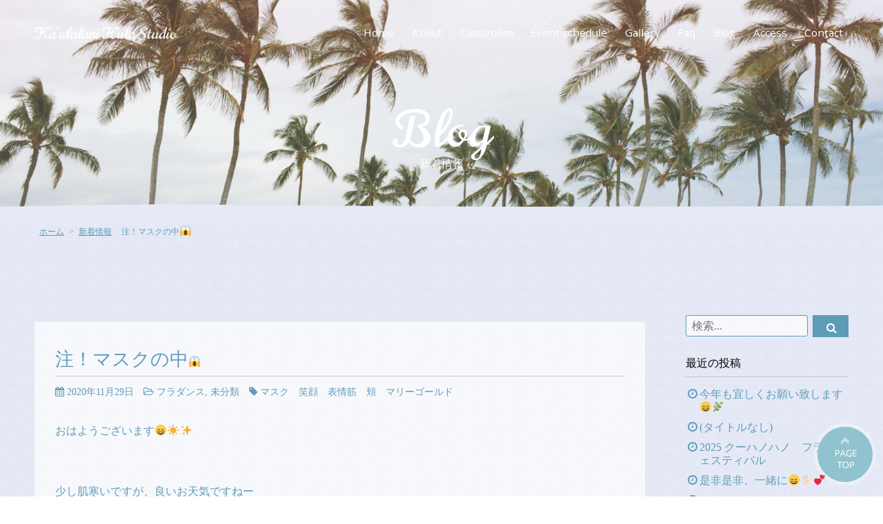

--- FILE ---
content_type: text/html; charset=UTF-8
request_url: https://kaolulani.com/blog/%E6%9C%AA%E5%88%86%E9%A1%9E/2024/
body_size: 7037
content:
<!DOCTYPE html>
<html lang="ja" prefix="og: http://ogp.me/ns#">
<head>
<meta charset="UTF-8">
<meta http-equiv="x-ua-compatible" content="ie=edge">
<title>  注！マスクの中😱 | 京都フラダンススタジオ［カオルラニフラスタジオ］公式サイト</title>
<meta name="viewport" content="width=device-width,initial-scale=1,shrink-to-fit=no">
<meta name="author" content="カオルラニフラスタジオ">
<meta name="description" content="おはようございます😄☀️✨&nbsp;少し肌寒いですが、良いお天気ですねー紅葉もそろそろ見頃を終えて、道端が色づきいよいよ秋が終わります😌🍂🍁&nbsp;最近分かった事の一つとして、マスクの中の表情😊...">
<!-- OGP -->
<meta property="fb:app_id" content="287347798449104">
<meta property="og:title" content="新着情報｜京都フラダンススタジオ［カオルラニフラスタジオ］公式サイト">
<meta property="og:type" content="article">
<meta property="og:url" content="https://kaolulani.com/blog/%E6%9C%AA%E5%88%86%E9%A1%9E/2024/">
<meta property="og:image" content="https://kaolulani.com/img/og_img.jpg">
<meta property="og:site_name" content="京都フラダンススタジオ［カオルラニフラスタジオ］公式サイト">
<meta property="og:description" content="おはようございます😄☀️✨&nbsp;少し肌寒いですが、良いお天気ですねー紅葉もそろそろ見頃を終えて、道端が色づきいよいよ秋が終わります😌🍂🍁&nbsp;最近分かった事の一つとして、マスクの中の表情😊...">
<meta property="og:locale" content="ja_JP">
<meta name="twitter:card" content="summary_large_image">
<!-- / OGP -->
<link rel="apple-touch-icon" href="/webclip.png">
<link rel="alternate" type="application/rss+xml" title="RSSフィード" href="https://kaolulani.com/blog/feed/" />
<!-- Google tag (gtag.js) -->
<script async src="https://www.googletagmanager.com/gtag/js?id=G-L08XXDKLDQ"></script>
<script>
  window.dataLayer = window.dataLayer || [];
  function gtag(){dataLayer.push(arguments);}
  gtag('js', new Date());

  gtag('config', 'G-L08XXDKLDQ');
</script>

<link rel="stylesheet" href="https://maxcdn.bootstrapcdn.com/font-awesome/4.3.0/css/font-awesome.min.css">
<link href="/css/common.css?1676522580" rel="stylesheet">
<link href="/css/base.css?1564730425" rel="stylesheet">
<link href="https://fonts.googleapis.com/css?family=Norican|Open+Sans&display=swap?" rel="stylesheet">
<link href="/css/contents.css?1676522887" rel="stylesheet">
<link href="https://kaolulani.com/blog/wp-content/themes/kaolulani/style.css" rel="stylesheet" type="text/css" media="all" />
<link rel='dns-prefetch' href='//s.w.org' />
<link rel="alternate" type="application/rss+xml" title="カオルラニフラスタジオブログ &raquo; 注！マスクの中😱 のコメントのフィード" href="https://kaolulani.com/blog/%e6%9c%aa%e5%88%86%e9%a1%9e/2024/feed/" />
		<script type="text/javascript">
			window._wpemojiSettings = {"baseUrl":"https:\/\/s.w.org\/images\/core\/emoji\/12.0.0-1\/72x72\/","ext":".png","svgUrl":"https:\/\/s.w.org\/images\/core\/emoji\/12.0.0-1\/svg\/","svgExt":".svg","source":{"concatemoji":"https:\/\/kaolulani.com\/blog\/wp-includes\/js\/wp-emoji-release.min.js?ver=5.2.21"}};
			!function(e,a,t){var n,r,o,i=a.createElement("canvas"),p=i.getContext&&i.getContext("2d");function s(e,t){var a=String.fromCharCode;p.clearRect(0,0,i.width,i.height),p.fillText(a.apply(this,e),0,0);e=i.toDataURL();return p.clearRect(0,0,i.width,i.height),p.fillText(a.apply(this,t),0,0),e===i.toDataURL()}function c(e){var t=a.createElement("script");t.src=e,t.defer=t.type="text/javascript",a.getElementsByTagName("head")[0].appendChild(t)}for(o=Array("flag","emoji"),t.supports={everything:!0,everythingExceptFlag:!0},r=0;r<o.length;r++)t.supports[o[r]]=function(e){if(!p||!p.fillText)return!1;switch(p.textBaseline="top",p.font="600 32px Arial",e){case"flag":return s([55356,56826,55356,56819],[55356,56826,8203,55356,56819])?!1:!s([55356,57332,56128,56423,56128,56418,56128,56421,56128,56430,56128,56423,56128,56447],[55356,57332,8203,56128,56423,8203,56128,56418,8203,56128,56421,8203,56128,56430,8203,56128,56423,8203,56128,56447]);case"emoji":return!s([55357,56424,55356,57342,8205,55358,56605,8205,55357,56424,55356,57340],[55357,56424,55356,57342,8203,55358,56605,8203,55357,56424,55356,57340])}return!1}(o[r]),t.supports.everything=t.supports.everything&&t.supports[o[r]],"flag"!==o[r]&&(t.supports.everythingExceptFlag=t.supports.everythingExceptFlag&&t.supports[o[r]]);t.supports.everythingExceptFlag=t.supports.everythingExceptFlag&&!t.supports.flag,t.DOMReady=!1,t.readyCallback=function(){t.DOMReady=!0},t.supports.everything||(n=function(){t.readyCallback()},a.addEventListener?(a.addEventListener("DOMContentLoaded",n,!1),e.addEventListener("load",n,!1)):(e.attachEvent("onload",n),a.attachEvent("onreadystatechange",function(){"complete"===a.readyState&&t.readyCallback()})),(n=t.source||{}).concatemoji?c(n.concatemoji):n.wpemoji&&n.twemoji&&(c(n.twemoji),c(n.wpemoji)))}(window,document,window._wpemojiSettings);
		</script>
		<style type="text/css">
img.wp-smiley,
img.emoji {
	display: inline !important;
	border: none !important;
	box-shadow: none !important;
	height: 1em !important;
	width: 1em !important;
	margin: 0 .07em !important;
	vertical-align: -0.1em !important;
	background: none !important;
	padding: 0 !important;
}
</style>
	<link rel='stylesheet' id='wp-block-library-css'  href='https://kaolulani.com/blog/wp-includes/css/dist/block-library/style.min.css?ver=5.2.21' type='text/css' media='all' />
<link rel='stylesheet' id='fancybox-css'  href='https://kaolulani.com/blog/wp-content/plugins/fancybox-for-wordpress/assets/css/fancybox.css?ver=1.3.4' type='text/css' media='all' />
<link rel='stylesheet' id='swpm.common-css'  href='https://kaolulani.com/blog/wp-content/plugins/simple-membership/css/swpm.common.css?ver=5.2.21' type='text/css' media='all' />
<link rel='stylesheet' id='wordpress-popular-posts-css-css'  href='https://kaolulani.com/blog/wp-content/plugins/wordpress-popular-posts/public/css/wpp.css?ver=4.2.2' type='text/css' media='all' />
<link rel='stylesheet' id='wp-pagenavi-css'  href='https://kaolulani.com/blog/wp-content/plugins/wp-pagenavi/pagenavi-css.css?ver=2.70' type='text/css' media='all' />
<script type='text/javascript' src='https://kaolulani.com/blog/wp-includes/js/jquery/jquery.js?ver=1.12.4-wp'></script>
<script type='text/javascript' src='https://kaolulani.com/blog/wp-includes/js/jquery/jquery-migrate.min.js?ver=1.4.1'></script>
<script type='text/javascript' src='https://kaolulani.com/blog/wp-content/plugins/fancybox-for-wordpress/assets/js/jquery.fancybox.js?ver=1.3.4'></script>
<script type='text/javascript'>
/* <![CDATA[ */
var wpp_params = {"sampling_active":"0","sampling_rate":"100","ajax_url":"https:\/\/kaolulani.com\/blog\/wp-json\/wordpress-popular-posts\/v1\/popular-posts\/","ID":"2024","token":"e11a2e40db","debug":""};
/* ]]> */
</script>
<script type='text/javascript' src='https://kaolulani.com/blog/wp-content/plugins/wordpress-popular-posts/public/js/wpp-4.2.0.min.js?ver=4.2.2'></script>
<link rel='https://api.w.org/' href='https://kaolulani.com/blog/wp-json/' />
<link rel="EditURI" type="application/rsd+xml" title="RSD" href="https://kaolulani.com/blog/xmlrpc.php?rsd" />
<link rel="wlwmanifest" type="application/wlwmanifest+xml" href="https://kaolulani.com/blog/wp-includes/wlwmanifest.xml" /> 
<link rel='prev' title='今日のレッスン😄✊🏻✨' href='https://kaolulani.com/blog/hula/2018/' />
<link rel='next' title='大輪一花🌺✨' href='https://kaolulani.com/blog/hula/2030/' />
<link rel="canonical" href="https://kaolulani.com/blog/%e6%9c%aa%e5%88%86%e9%a1%9e/2024/" />
<link rel='shortlink' href='https://kaolulani.com/blog/?p=2024' />
<link rel="alternate" type="application/json+oembed" href="https://kaolulani.com/blog/wp-json/oembed/1.0/embed?url=https%3A%2F%2Fkaolulani.com%2Fblog%2F%25e6%259c%25aa%25e5%2588%2586%25e9%25a1%259e%2F2024%2F" />
<link rel="alternate" type="text/xml+oembed" href="https://kaolulani.com/blog/wp-json/oembed/1.0/embed?url=https%3A%2F%2Fkaolulani.com%2Fblog%2F%25e6%259c%25aa%25e5%2588%2586%25e9%25a1%259e%2F2024%2F&#038;format=xml" />

<!-- Fancybox for WordPress v3.2.2 -->
<style type="text/css">
	.fancybox-slide--image .fancybox-content{background-color: #FFFFFF}div.fancybox-caption{display:none !important;}
	
	img.fancybox-image{border-width:10px;border-color:#FFFFFF;border-style:solid;height:auto;}
	div.fancybox-bg{background-color:rgba(102,102,102,0.3);opacity:1 !important;}div.fancybox-content{border-color:#FFFFFF}
	div#fancybox-title{background-color:#FFFFFF}
	div.fancybox-content{background-color:#FFFFFF}
	div#fancybox-title-inside{color:#333333}
	
	
	
	div.fancybox-caption p.caption-title{display:inline-block}
	div.fancybox-caption p.caption-title{font-size:14px}
	div.fancybox-caption p.caption-title{color:#333333}
	div.fancybox-caption {color:#333333}div.fancybox-caption p.caption-title {background:#fff; width:auto;padding:10px 30px;}div.fancybox-content p.caption-title{color:#333333;margin: 0;padding: 5px 0;}
</style><script type="text/javascript">
	jQuery(function(){

		jQuery.fn.getTitle = function() { // Copy the title of every IMG tag and add it to its parent A so that fancybox can show titles
			var arr = jQuery("a[data-fancybox]");
									jQuery.each(arr, function() {
										var title = jQuery(this).children("img").attr("title");
										 var caption = jQuery(this).next("figcaption").html();
                                        if(caption && title){jQuery(this).attr("title",title+" " + caption)}else if(title){ jQuery(this).attr("title",title);}else if(caption){jQuery(this).attr("title",caption);}
									});			}

		// Supported file extensions

                var thumbnails = jQuery("a:has(img)").not(".nolightbox").not('.envira-gallery-link').not('.ngg-simplelightbox').filter(function () {
            return /\.(jpe?g|png|gif|mp4|webp|bmp|pdf)(\?[^/]*)*$/i.test(jQuery(this).attr('href'))
        });
        

		// Add data-type iframe for links that are not images or videos.
        var iframeLinks = jQuery('.fancyboxforwp').filter( function() { return ! /\.(jpe?g|png|gif|mp4|webp|bmp|pdf)(\?[^/]*)*$/i.test(jQuery(this).attr('href')) }).filter( function() { return ! /vimeo|youtube/i.test(jQuery(this).attr('href')) });
        iframeLinks.attr({ "data-type" : "iframe" }).getTitle();

				// Gallery All
		thumbnails.addClass("fancyboxforwp").attr("data-fancybox","gallery").getTitle();
        iframeLinks.attr({ "data-fancybox":"gallery" }).getTitle();

		// Gallery type NONE
		


		// Call fancybox and apply it on any link with a rel atribute that starts with "fancybox", with the options set on the admin panel
		jQuery("a.fancyboxforwp").fancyboxforwp({
			loop: false,
			smallBtn: false,
			zoomOpacity: "auto",
			animationEffect: "fade",
			animationDuration: 500,
			transitionEffect: "fade",
			transitionDuration : "300",
			overlayShow: true,
			overlayOpacity: "0.3",
			titleShow: true,
			titlePosition: "inside",
			keyboard: true,
			showCloseButton: false,
			arrows: true,
			clickContent: false,
            clickSlide: "close",
			wheel: false,
			toolbar: true,
			preventCaptionOverlap: true,
			onInit: function() { },			onDeactivate: function() { },			beforeClose: function() { },			afterShow: function() { },			afterClose: function() { },			caption : function( instance, item ) {var testing = jQuery(this).context.title;var caption = jQuery(this).data('caption') || '';if ( item.type === 'image' && testing.length ) {caption = (caption.length ? caption + '<br />' : '') + '<p class="caption-title">'+testing+'</p>' ;}return caption;},
			afterLoad : function( instance, current ) {current.$content.append('<div class=\"fancybox-custom-caption inside-caption\" style=\" position: absolute;left:0;right:0;color:#000;margin:0 auto;bottom:0;text-align:center;background-color:#FFFFFF \">' + current.opts.caption + '</div>');},
					});
		
	})
</script>
<!-- END Fancybox for WordPress -->
</head>

<body id="blog">
<div id="wrapper">

<header id="header"><div class="inner flex flex-between">
<div class="sitename"><a href="/"><img src="/img/logo.svg" alt="カオルラニフラスタジオ" class="pc" data-res-src="/img/logo2.svg" data-res-breakpoint="768">
<img src="/img/logo2.svg" alt="カオルラニフラスタジオ" class="sp"></a></div>
  <div class="navToggle">
    <span></span>
    <span></span>
    <span>menu</span>
    <span>close</span>
  </div>
  <nav id="gnav" class="en_o">
    <ul>
      <li><a href="/">Home</a></li>
      <li><a href="/about/">About</a></li>
      <li><a href="/classroom/">Classroom</a></li>
      <li class="pc_none"><a href="/classroom/#schedule">Schedule</a></li>
      <li><a href="/event/">Event schedule</a></li>
      <li><a href="/gallery/">Gallery</a></li>
      <li><a href="/faq/">Faq</a></li>
      <li><a href="/blog/">Blog</a></li>
      <li><a href="/#access">Access</a></li>
      <li><a href="/contact/">Contact</a></li>
    </ul>
   </nav>
   <!--<div class="overlay"></div>-->
</div></header>

<h1 class="pageTitle"><span class="en_n">Blog</span>新着情報</h1>

<div id="contents" class="wave_area font_blue">
<svg version="1.1" xmlns="http://www.w3.org/2000/svg" class="wave_svg"><path class="wave_blue" d=""/></svg>
<ul id="pan" class="inner clearfix">
  <li><a href="/">ホーム</a></li>
  <li><a href="/blog/">新着情報</a></li>    <li>  注！マスクの中😱</li>
  </ul>
    
<div class="inner con clearfix">

<div id="main" class="single">
<article id="post-2024" class="clearfix post-2024 post type-post status-publish format-standard has-post-thumbnail hentry category-hula category-1 tag-95">
	<div class="entry-header">
			<h1 class="subTitle">注！マスクの中😱</h1>
				<p><i class="fa fa-calendar"></i> 2020年11月29日　<i class="fa fa-folder-open-o"></i> <a href="https://kaolulani.com/blog/category/hula/" rel="category tag">フラダンス</a>, <a href="https://kaolulani.com/blog/category/%e6%9c%aa%e5%88%86%e9%a1%9e/" rel="category tag">未分類</a>　<i class="fa fa-tag"></i> <a href="https://kaolulani.com/blog/tag/%e3%83%9e%e3%82%b9%e3%82%af%e3%80%80%e7%ac%91%e9%a1%94%e3%80%80%e8%a1%a8%e6%83%85%e7%ad%8b%e3%80%80%e9%a0%ac%e3%80%80%e3%83%9e%e3%83%aa%e3%83%bc%e3%82%b4%e3%83%bc%e3%83%ab%e3%83%89/" rel="tag">マスク　笑顔　表情筋　頬　マリーゴールド</a></p>
			</div>
		<div class="entry-content">
		<p>おはようございます😄☀️✨</p><p>&nbsp;</p><p>少し肌寒いですが、良いお天気ですねー</p><p>紅葉もそろそろ見頃を終えて、道端が色づきいよいよ秋が終わります😌🍂🍁</p><p>&nbsp;</p><p>最近分かった事の一つとして、マスクの中の表情😊☝🏻</p><p>コロナでマスクを付ける時間が長くなった為に肌が荒れたり、耳が痛くなったり...</p><p>色々大変ない事も出て来ていますが、私は何より表情筋が心配です！</p><p>笑顔に大切な口元が隠れている為、人の目を意識しなくなって、口角を引き上げる頬の筋肉を使わなくなる💦</p><p>これが毎日続くと、頬の筋肉は下に落ちてきます😱💦</p><p>レッスンをしていても、マスクをしているから、笑わない生徒さんも多くて無表情で踊っていたりします。</p><p>マスクの中が見えなくても、目を見れば笑っているかどうかは分かります😃</p><p>目が笑ってない！と、良く耳にしますが本当にその通りで、本当の笑顔と作った笑顔は目を見れば歴然とした違いがあります👀</p><p>案外、マスクで隠れてる方が人の気持ちを掴みやすいのかも知れませんねー😅</p><p>その能力が磨かれそう😄☝🏻</p><p>&nbsp;</p><p>マスクしていても、マスクで隠れていても、</p><p>口角を上げ、頬を引き上げ、いっぱい、いっぱい！</p><p>笑いたいと思いますー😆😆😆💕</p><p>&nbsp;</p><p>&nbsp;</p><p>マリーゴールド😊</p><p>満開です❣️</p><p><img src="https://kaolulani.com/blog/wp-content/uploads/2020/11/A473D5F8-048F-4169-815E-86AFB9BC234E-300x225.jpeg" alt="" /></p><p>&nbsp;</p><p>&nbsp;</p><p>&nbsp;</p><p>&nbsp;</p><p>&nbsp;</p><p>&nbsp;</p><p>&nbsp;</p><p>&nbsp;</p><p>&nbsp;</p><p>&nbsp;</p><p>&nbsp;</p><p>&nbsp;</p><p>&nbsp;</p>			</div><!-- /.entry-content -->
	
	
</article>


<div class="navigation">
<span class="prev"><a href="https://kaolulani.com/blog/hula/2018/" rel="prev">今日のレッスン😄✊🏻✨</a></span>
<span class="next"><a href="https://kaolulani.com/blog/hula/2030/" rel="next">大輪一花🌺✨</a></span>
</div>

</div><!--main-->

<div id="side">
<div id="search">
<form method="get" id="searchform" action="https://kaolulani.com/blog/">
    <label for="s"></label>
    <input type="text" value="" name="s" id="s" placeholder="検索..." /><input type="submit" value="&#xf002;" id="searchsubmit" />
    </form>
</div>

		<div id="recent-posts-2" class="widget widget_recent_entries">		<h3 class="widget-title"><span>最近の投稿</span></h3>		<ul>
											<li>
					<a href="https://kaolulani.com/blog/%e6%9c%aa%e5%88%86%e9%a1%9e/2715/">今年も宜しくお願い致します😄🌿</a>
									</li>
											<li>
					<a href="https://kaolulani.com/blog/%e6%9c%aa%e5%88%86%e9%a1%9e/2710/">(タイトルなし)</a>
									</li>
											<li>
					<a href="https://kaolulani.com/blog/hula/2699/">2025   クーハノハノ　フラ　フェスティバル</a>
									</li>
											<li>
					<a href="https://kaolulani.com/blog/hula/2690/">是非是非、一緒に😄✋🏻💕</a>
									</li>
											<li>
					<a href="https://kaolulani.com/blog/hula/2679/">エディオン　イベント2025</a>
									</li>
					</ul>
		</div><div id="categories-2" class="widget widget_categories"><h3 class="widget-title"><span>カテゴリー</span></h3>		<ul>
				<li class="cat-item cat-item-8"><a href="https://kaolulani.com/blog/category/%e3%82%ac%e3%83%bc%e3%83%87%e3%83%8b%e3%83%b3%e3%82%b0/">ガーデニング</a>
</li>
	<li class="cat-item cat-item-3"><a href="https://kaolulani.com/blog/category/hula/">フラダンス</a>
</li>
	<li class="cat-item cat-item-7"><a href="https://kaolulani.com/blog/category/pet/">ペット</a>
</li>
	<li class="cat-item cat-item-6"><a href="https://kaolulani.com/blog/category/family/">家族</a>
</li>
	<li class="cat-item cat-item-2"><a href="https://kaolulani.com/blog/category/news/">新着情報</a>
</li>
	<li class="cat-item cat-item-1"><a href="https://kaolulani.com/blog/category/%e6%9c%aa%e5%88%86%e9%a1%9e/">未分類</a>
</li>
	<li class="cat-item cat-item-5"><a href="https://kaolulani.com/blog/category/training/">育成学級</a>
</li>
		</ul>
			</div><div id="archives-2" class="widget widget_archive"><h3 class="widget-title"><span>アーカイブ</span></h3>		<ul>
				<li><a href='https://kaolulani.com/blog/date/2026/01/'>2026年1月</a></li>
	<li><a href='https://kaolulani.com/blog/date/2025/10/'>2025年10月</a></li>
	<li><a href='https://kaolulani.com/blog/date/2025/06/'>2025年6月</a></li>
	<li><a href='https://kaolulani.com/blog/date/2025/05/'>2025年5月</a></li>
	<li><a href='https://kaolulani.com/blog/date/2025/04/'>2025年4月</a></li>
	<li><a href='https://kaolulani.com/blog/date/2025/03/'>2025年3月</a></li>
	<li><a href='https://kaolulani.com/blog/date/2025/02/'>2025年2月</a></li>
	<li><a href='https://kaolulani.com/blog/date/2024/07/'>2024年7月</a></li>
	<li><a href='https://kaolulani.com/blog/date/2024/06/'>2024年6月</a></li>
	<li><a href='https://kaolulani.com/blog/date/2024/05/'>2024年5月</a></li>
	<li><a href='https://kaolulani.com/blog/date/2024/04/'>2024年4月</a></li>
	<li><a href='https://kaolulani.com/blog/date/2024/03/'>2024年3月</a></li>
	<li><a href='https://kaolulani.com/blog/date/2024/02/'>2024年2月</a></li>
	<li><a href='https://kaolulani.com/blog/date/2024/01/'>2024年1月</a></li>
	<li><a href='https://kaolulani.com/blog/date/2023/07/'>2023年7月</a></li>
	<li><a href='https://kaolulani.com/blog/date/2023/02/'>2023年2月</a></li>
	<li><a href='https://kaolulani.com/blog/date/2023/01/'>2023年1月</a></li>
	<li><a href='https://kaolulani.com/blog/date/2022/08/'>2022年8月</a></li>
	<li><a href='https://kaolulani.com/blog/date/2022/07/'>2022年7月</a></li>
	<li><a href='https://kaolulani.com/blog/date/2022/06/'>2022年6月</a></li>
	<li><a href='https://kaolulani.com/blog/date/2022/03/'>2022年3月</a></li>
	<li><a href='https://kaolulani.com/blog/date/2022/01/'>2022年1月</a></li>
	<li><a href='https://kaolulani.com/blog/date/2021/12/'>2021年12月</a></li>
	<li><a href='https://kaolulani.com/blog/date/2021/11/'>2021年11月</a></li>
	<li><a href='https://kaolulani.com/blog/date/2021/10/'>2021年10月</a></li>
	<li><a href='https://kaolulani.com/blog/date/2021/01/'>2021年1月</a></li>
	<li><a href='https://kaolulani.com/blog/date/2020/12/'>2020年12月</a></li>
	<li><a href='https://kaolulani.com/blog/date/2020/11/'>2020年11月</a></li>
	<li><a href='https://kaolulani.com/blog/date/2020/10/'>2020年10月</a></li>
	<li><a href='https://kaolulani.com/blog/date/2020/09/'>2020年9月</a></li>
	<li><a href='https://kaolulani.com/blog/date/2020/08/'>2020年8月</a></li>
	<li><a href='https://kaolulani.com/blog/date/2020/07/'>2020年7月</a></li>
	<li><a href='https://kaolulani.com/blog/date/2020/06/'>2020年6月</a></li>
	<li><a href='https://kaolulani.com/blog/date/2020/05/'>2020年5月</a></li>
	<li><a href='https://kaolulani.com/blog/date/2020/04/'>2020年4月</a></li>
	<li><a href='https://kaolulani.com/blog/date/2020/03/'>2020年3月</a></li>
	<li><a href='https://kaolulani.com/blog/date/2020/02/'>2020年2月</a></li>
	<li><a href='https://kaolulani.com/blog/date/2020/01/'>2020年1月</a></li>
	<li><a href='https://kaolulani.com/blog/date/2019/12/'>2019年12月</a></li>
	<li><a href='https://kaolulani.com/blog/date/2019/11/'>2019年11月</a></li>
	<li><a href='https://kaolulani.com/blog/date/2019/10/'>2019年10月</a></li>
	<li><a href='https://kaolulani.com/blog/date/2019/09/'>2019年9月</a></li>
	<li><a href='https://kaolulani.com/blog/date/2018/06/'>2018年6月</a></li>
	<li><a href='https://kaolulani.com/blog/date/2018/05/'>2018年5月</a></li>
	<li><a href='https://kaolulani.com/blog/date/2018/03/'>2018年3月</a></li>
	<li><a href='https://kaolulani.com/blog/date/2018/01/'>2018年1月</a></li>
	<li><a href='https://kaolulani.com/blog/date/2017/11/'>2017年11月</a></li>
	<li><a href='https://kaolulani.com/blog/date/2017/10/'>2017年10月</a></li>
	<li><a href='https://kaolulani.com/blog/date/2017/09/'>2017年9月</a></li>
	<li><a href='https://kaolulani.com/blog/date/2017/08/'>2017年8月</a></li>
	<li><a href='https://kaolulani.com/blog/date/2017/07/'>2017年7月</a></li>
	<li><a href='https://kaolulani.com/blog/date/2017/06/'>2017年6月</a></li>
	<li><a href='https://kaolulani.com/blog/date/2017/05/'>2017年5月</a></li>
	<li><a href='https://kaolulani.com/blog/date/2017/04/'>2017年4月</a></li>
	<li><a href='https://kaolulani.com/blog/date/2017/03/'>2017年3月</a></li>
	<li><a href='https://kaolulani.com/blog/date/2017/02/'>2017年2月</a></li>
	<li><a href='https://kaolulani.com/blog/date/2017/01/'>2017年1月</a></li>
	<li><a href='https://kaolulani.com/blog/date/2016/12/'>2016年12月</a></li>
	<li><a href='https://kaolulani.com/blog/date/2016/11/'>2016年11月</a></li>
	<li><a href='https://kaolulani.com/blog/date/2016/10/'>2016年10月</a></li>
	<li><a href='https://kaolulani.com/blog/date/2016/09/'>2016年9月</a></li>
	<li><a href='https://kaolulani.com/blog/date/2016/08/'>2016年8月</a></li>
	<li><a href='https://kaolulani.com/blog/date/2016/07/'>2016年7月</a></li>
	<li><a href='https://kaolulani.com/blog/date/2016/06/'>2016年6月</a></li>
	<li><a href='https://kaolulani.com/blog/date/2016/05/'>2016年5月</a></li>
	<li><a href='https://kaolulani.com/blog/date/2016/04/'>2016年4月</a></li>
	<li><a href='https://kaolulani.com/blog/date/2016/03/'>2016年3月</a></li>
	<li><a href='https://kaolulani.com/blog/date/2016/02/'>2016年2月</a></li>
	<li><a href='https://kaolulani.com/blog/date/2016/01/'>2016年1月</a></li>
	<li><a href='https://kaolulani.com/blog/date/2015/12/'>2015年12月</a></li>
	<li><a href='https://kaolulani.com/blog/date/2015/11/'>2015年11月</a></li>
	<li><a href='https://kaolulani.com/blog/date/2015/10/'>2015年10月</a></li>
	<li><a href='https://kaolulani.com/blog/date/2015/09/'>2015年9月</a></li>
	<li><a href='https://kaolulani.com/blog/date/2015/08/'>2015年8月</a></li>
	<li><a href='https://kaolulani.com/blog/date/2015/07/'>2015年7月</a></li>
	<li><a href='https://kaolulani.com/blog/date/2015/06/'>2015年6月</a></li>
	<li><a href='https://kaolulani.com/blog/date/2015/05/'>2015年5月</a></li>
	<li><a href='https://kaolulani.com/blog/date/2015/04/'>2015年4月</a></li>
	<li><a href='https://kaolulani.com/blog/date/2015/03/'>2015年3月</a></li>
	<li><a href='https://kaolulani.com/blog/date/2015/02/'>2015年2月</a></li>
	<li><a href='https://kaolulani.com/blog/date/2015/01/'>2015年1月</a></li>
	<li><a href='https://kaolulani.com/blog/date/2014/12/'>2014年12月</a></li>
	<li><a href='https://kaolulani.com/blog/date/2014/11/'>2014年11月</a></li>
	<li><a href='https://kaolulani.com/blog/date/2014/10/'>2014年10月</a></li>
	<li><a href='https://kaolulani.com/blog/date/2014/09/'>2014年9月</a></li>
	<li><a href='https://kaolulani.com/blog/date/2014/08/'>2014年8月</a></li>
	<li><a href='https://kaolulani.com/blog/date/2014/07/'>2014年7月</a></li>
	<li><a href='https://kaolulani.com/blog/date/2014/06/'>2014年6月</a></li>
	<li><a href='https://kaolulani.com/blog/date/2014/05/'>2014年5月</a></li>
	<li><a href='https://kaolulani.com/blog/date/2014/04/'>2014年4月</a></li>
	<li><a href='https://kaolulani.com/blog/date/2014/03/'>2014年3月</a></li>
	<li><a href='https://kaolulani.com/blog/date/2014/02/'>2014年2月</a></li>
	<li><a href='https://kaolulani.com/blog/date/2014/01/'>2014年1月</a></li>
	<li><a href='https://kaolulani.com/blog/date/2013/12/'>2013年12月</a></li>
	<li><a href='https://kaolulani.com/blog/date/2013/11/'>2013年11月</a></li>
	<li><a href='https://kaolulani.com/blog/date/2013/10/'>2013年10月</a></li>
	<li><a href='https://kaolulani.com/blog/date/2013/09/'>2013年9月</a></li>
	<li><a href='https://kaolulani.com/blog/date/2013/08/'>2013年8月</a></li>
	<li><a href='https://kaolulani.com/blog/date/2013/07/'>2013年7月</a></li>
	<li><a href='https://kaolulani.com/blog/date/2013/06/'>2013年6月</a></li>
	<li><a href='https://kaolulani.com/blog/date/2013/05/'>2013年5月</a></li>
	<li><a href='https://kaolulani.com/blog/date/2013/04/'>2013年4月</a></li>
	<li><a href='https://kaolulani.com/blog/date/2013/03/'>2013年3月</a></li>
	<li><a href='https://kaolulani.com/blog/date/2013/02/'>2013年2月</a></li>
	<li><a href='https://kaolulani.com/blog/date/2013/01/'>2013年1月</a></li>
	<li><a href='https://kaolulani.com/blog/date/2012/12/'>2012年12月</a></li>
	<li><a href='https://kaolulani.com/blog/date/2012/11/'>2012年11月</a></li>
	<li><a href='https://kaolulani.com/blog/date/2012/10/'>2012年10月</a></li>
	<li><a href='https://kaolulani.com/blog/date/2012/09/'>2012年9月</a></li>
	<li><a href='https://kaolulani.com/blog/date/2012/08/'>2012年8月</a></li>
		</ul>
			</div>
</div>

  </div><!--inner-->
</div><!--contents-->

<p id="pagetop"><a href="#top" title="このページの先頭へ"><img src="/img/pagetop.png" alt="このページの先頭へ"></a></p>
<footer id="footer" class="wave_area">
  <svg version="1.1" xmlns="http://www.w3.org/2000/svg" class="wave_svg"><path class="wave_deepblue" d=""/></svg>

  <div class="inner">
    <div class="footer1 flex flex-between">
      <p class="flogo"><a href=""><img src="/img/f_logo.png?20220826" alt=""></a></p>
      <ul class="contact_area flex flex-between">
        <li><a href="/contact/">お問合わせ</a></li>
        <li><a href="tel:09075531040">TEL：<span>090-7553-1040</span></a></li>
      </ul>
    </div><!--footer1-->
    <div class="footer2 flex flex-between flex-reverse">
      <ul class="fnav">
        <li><a href="/privacy/">個人情報保護方針</a></li>
        <li><a href="/sitemap/">サイトマップ</a></li>
      </ul>
      <p class="copyright">&copy; 2019 Ka’olulani Hula Studio All rights reserved.<br class="pc_none">
 Designed by <a href="https://www.tratto-brain.jp/" target="_blank">Tratto Brain</a>.</p>
    </div><!--footer2-->
  </div><!--inner-->
</footer>


</div><!--wrapper-->



<script type='text/javascript' src='https://kaolulani.com/blog/wp-includes/js/wp-embed.min.js?ver=5.2.21'></script>

<!--[if lt IE 9]>
<script src="//cdnjs.cloudflare.com/ajax/libs/html5shiv/3.7.3/html5shiv.min.js"></script>
<![endif]-->
<script src="//ajax.googleapis.com/ajax/libs/jquery/1.11.0/jquery.min.js"></script>
<script src="/js/script.js"></script>
<script src="https://cdnjs.cloudflare.com/ajax/libs/gsap/2.0.1/TweenMax.min.js"></script>
<script src="/js/wavify.js"></script>
<script src="/js/jquery.wavify.js"></script>
<script src="/js/object-assign.js"></script>
<script src="https://unpkg.com/aos@2.3.1/dist/aos.js"></script>
</body>
</html>

--- FILE ---
content_type: text/css
request_url: https://kaolulani.com/css/common.css?1676522580
body_size: 1912
content:
@charset "utf-8";

*, *::before, *::after { box-sizing:border-box; }

html { overflow:auto; -webkit-text-size-adjust:100%; }
body {
  margin:0; padding:0; background: url("../img/bg_b.jpg");
  font-size:16px; color:#222; line-height:1.8; font-weight:500;
  -webkit-font-smoothing:antialiased;
  font-family:
    "游明朝", "Yu Mincho", YuMincho,
    "ヒラギノ明朝 ProN W6", "HiraMinProN-W6",
    "HGS明朝E", "ＭＳ Ｐ明朝", "MS PMincho", "MS 明朝", serif;
  }
h1, h2, h3, h4, dl, dd, ul, form, textarea, figure { margin:0; padding:0; font-size:100%; }
article, aside, dialog, figure, footer, header, hgroup, nav, section { display:block; }

h1, h2, h3, h4, h5, h6 { font-weight:normal; }

/* clearfix 回り込み解除 ------------------------ */
.clearfix:after { content:""; clear:both; display:block; }

/* 共通 ------------------------ */
a { color:#5e9bb9; text-decoration: none; }
a:not(.fade), .anime { -webkit-transition:all .3s; transition:all .3s; }
a:active, a:hover { color:#aaa; }
a:focus { outline:none; }

strong { font-size:1.2em; }
em { font-style:normal; font-weight:bold; }

fieldset { border:none; }
table { border-collapse:collapse; border-spacing:0; }
map area:focus, map area:active { outline:none; border:0; }

ul { list-style-type:none; }
ul.disc, ul.square { padding-left:1.3em; }
.disc li { list-style-type:disc; }
.square li { list-style-type:square; }
.decimal li { list-style-type:decimal; }

ul.kome li { text-indent:-1em; margin-left:1em; }
ul.kome li::before { content:"※"; }

ol.kome { padding-left:5px; }
ol.kome li { text-indent:-2em; margin-left:2em; }
ol.kome { list-style:none; counter-reset:number; }
ol.kome li::before { counter-increment:number; content:"※"counter(number)" "; }
.kome_red li::before { color:#bf0669; }

img { max-width:100%; height:auto; font-size:0; line-height:0; border-width:0px; vertical-align:bottom; }
img.middle { vertical-align:middle; }

.sans-serif {
  font-family:
    "ヒラギノ角ゴ Pro W3", "Hiragino Kaku Gothic Pro",
    "游ゴシック", "Yu Gothic", YuGothic, "メイリオ",
    "Meiryo", Osaka, sans-serif;
  }
.en_n { font-family: 'Norican', cursive; }
.en_o { font-family: 'Open Sans', sans-serif; }

.fleft  { float:left; }
.fright { float:right; }

.left   { text-align:left; }
.center { text-align:center; }
.right  { text-align:right; }

.big    { font-size:1.3em; }
.small  { font-size:.85em; }
.bold   { font-weight:bold; }
.italic { font-style:italic; }
.marker { background:linear-gradient(transparent 50%, #fff284 0%); }

.clear  { clear:both; }
.hide   { display:none; }
.iblock { display:inline-block; }
.wide   { width:100%; }
.indent { text-indent:-1em; padding-left:1em; }
.shadow { box-shadow:0 0 3px rgba(0,0,0,0.3); }

.red, .err { color:#c00; }

.flex { display:-webkit-flex; display:flex; -webkit-flex-wrap:wrap; flex-wrap:wrap; }
.flex-between { justify-content:space-between; -webkit-justify-content:space-between; }
.flex-center  { justify-content:center; -webkit-justify-content:center; }
.flex-align-center { -webkit-box-align:center; -webkit-align-items:center; align-items:center; }
.flex-reverse { -webkit-flex-direction:row-reverse; flex-direction:row-reverse; }
.flex-container { -webkit-justify-content: space-around; justify-content: space-around; }

.vh_ctr {
  position:absolute; top:50%; left:50%;
  -webkit-transform:translate(-50%, -50%);
  transform:translate(-50%, -50%);
  }

.link-disabled { cursor:default; pointer-events:none; opacity:0.6; }

.is-fixed { position:fixed; top:0; right:0; bottom:0; left:0; }
.is-hide { transform: translateY(-100%); }
.is-empty {
  height: 0;
  padding-top:0 !important;
  padding-bottom:0 !important;
  margin-top:0 !important;
  margin-bottom:0 !important;
  border:none !important;
}

/* form ------------------------ */
label { display:inline-block; }
select { padding:3px 8px 6px; }

input[type="text"], input[type="email"], input[type="tel"], input[type="number"], textarea {
  border-radius:3px; padding:4px 8px; font-weight:inherit;
  }
input[type="submit"], input[type="button"], button {
  -webkit-box-sizing:content-box;
  -webkit-appearance:button;
  appearance:button;
  border:none;
  border-radius:0;
  box-sizing:border-box;
  cursor:pointer;
  font-size:1em;
  padding:10px 20px;
}
input[type="submit"]::-webkit-search-decoration,
input[type="button"]::-webkit-search-decoration {
  display:none;
}
input[type="submit"]::focus,
input[type="button"]::focus {
  outline-offset:-2px;
}
input[type="text"], textarea, select { margin:3px 0; }

input.t { width:15%; }
input.s { width:30%; }
input.m { width:60%; }
input.l { width:96%; }
textarea { width:96%; }
label input { margin:0; }
input[type="text"], input[type="email"], input[type="tel"], input[type="number"], select, textarea { font-size:16px; font-family:inherit; /*border:1px solid #ccc;*/ }

/* 959px 以下 ------------------------ */
@media screen and (max-width: 959px) {
  .pc_only { display:none; }
}

/* 599px 以下 ------------------------ */
@media screen and (max-width: 599px) {
  .sp_none { display:none; }

  input.t { width:30%; }
  input.s { width:60%; }
  input.m { width:98%; }
}

/* 600px 以上 ------------------------ */
@media screen and (min-width: 600px) {
  .sp_none { display: block; }
  .sp_only { display:none; }
}

/* 960px 以上 ------------------------ */
@media screen and (min-width: 960px) {
  .pc_none { display:none; }

  .txt_vertical {
   -webkit-writing-mode: vertical-rl;
    -ms-writing-mode: tb-rl;
    writing-mode: vertical-rl;
  }

  /* 電話番号リンク PCで無効 */
  a[href^='tel:'] { cursor:default; pointer-events:none; }

  /* hover scale */
  a .scale { -webkit-transition:all .5s ease-out; transition:all .5s ease-out; }
  a:hover .scale  { -webkit-transform: scale(1.05); transform: scale(1.05); }

}

--- FILE ---
content_type: text/css
request_url: https://kaolulani.com/css/base.css?1564730425
body_size: 2388
content:
@charset "utf-8";

/* base ------------------------*/
#wrapper { position:relative; width: 100%; overflow: hidden; }
.inner { width: 100%; max-width: 1200px; padding: 0 10px; margin: 0 auto; }
.con { padding-top: 70px; padding-bottom: 70px; }
#contact .con { padding-top: 0; }
.narrow { max-width: 900px; margin: 60px auto 0; }


/* 背景 */
.bg_b { background: url("../img/bg_b.jpg"); }
.bg_p { background: url("../img/bg_p.jpg"); }

/* 波 */
.wave_area { position: relative; }
.wave_area .wave_svg {
  height: 40px;
  width: 100%;
  position: absolute;
  z-index: 10;
  top: -39px;
  left: 0;
  overflow: hidden;
}
.wave_area .wave_b_svg{
  height: 40px;
  width: 100%;
  position: absolute;
  z-index: 10;
  bottom: -39px;
  left: 0;
  -webkit-transform: rotateX(180deg);
  transform: rotateX(180deg);
  overflow: hidden;
}


/* header ------------------------*/
#header { position: fixed; z-index: 1000; width: 100%; padding: 30px 0; transition: .5s; }
#header.transform { padding: 14px 0 20px; background: rgba(49, 122, 157, 0.6); }

.sitename .sp { display: none; }

/* gnav ------------------------*/
#gnav { margin-top: 4px; }
#gnav li { float: left; margin-left: .7em; font-size: .95em; }
#gnav a { padding: 0 .5em; color: #fff; }
.navToggle { display: none; }

#gnav li {
  position: relative;
  overflow: hidden;
}
#gnav li::before,
#gnav li::after { position: absolute; display: block; content: ""; width: 100%; height: 1px;
  background: rgba(255, 255, 255, 0.7); transition: all 0.2s cubic-bezier(0.455, 0.03, 0.515, 0.955); }
#gnav li::before { top: 0; left: -100%; }
#gnav li::after { bottom: 0; right: -100%; }
#gnav li a::before,
#gnav li a::after { position: absolute; display: block; content: ""; width: 1px; height: 100%;
  background: rgba(255, 255, 255, 0.7); transition: all 0.2s cubic-bezier(0.455, 0.03, 0.515, 0.955); }
#gnav li a::before { top: 100%;left: 0; }
#gnav li a::after { top: -100%; right: 0; }
#gnav li:hover::before { left: 0; }
#gnav li:hover::after { right: 0; }
#gnav li a:hover::before { top: 0; }
#gnav li a:hover::after { top: 0; }


/* footer------------------------*/
#pagetop { position: fixed; bottom: 1px; right: 10px; z-index: 100; }

#footer { position: relative; padding-top: 40px; background:url("../img/bg_db.jpg"); }
#footer,#footer a { color: #fff; }
#footer .flogo,
#footer .contact_area { margin: 0; width: 48%; }
#footer .contact_area li { width: 48%; }
#footer .contact_area li a { display: block; padding: 10px 3px; text-align: center; border: 1px solid #fff; }

.footer2 { margin-top: 20px; padding:.8em 0; opacity: .8; }
#footer .copyright { width: 64%; margin:0; font-size:.75em; opacity: .8; }
#footer .fnav { margin: 0; font-size:.8em; }
#footer .fnav li { float: left; margin-left: 2em; }

/* common------------------------*/
.font_blue { color: #5e9bb9; }
.font_pink { color: #d08b77; }


/* tel */

/* title */
.sec_ttl { position: relative; margin-bottom: 2em; font-size:1.1em; line-height: 1; } 
.sec_ttl span { display: block; font-size: 4em; }

/* button */
.btn {
  padding: 10px 25px;
  background: transparent;
  outline: none !important;
  cursor: pointer;
  transition: all 0.3s ease;
  position: relative;
  display: inline-block;
  font-size: .9em;
  font-family: 'Open Sans', sans-serif;
}
.btn {
  width: 180px;
  height: 40px;
  line-height: 42px;
  padding: 0;
  border: none;
  text-align: center;
}
.btn a {
  position: relative;
  display: block;
  width: 100%;
  height: 100%;
  color: #5e9bb9;
}
.btn:before,
.btn:after {
  position: absolute;
  content: "";
  right: 0;
  bottom: 0;
  background: #5e9bb9;
  transition: all 0.3s ease;
}
.btn:before {
  height: 50%;
  width: 1px;
}
.btn:after {
  width: 20%;
  height: 1px;
}
.btn:hover:before {
  height: 100%;
}
.btn:hover:after {
  width: 100%;
}
.btn a:before,
.btn a:after {
  position: absolute;
  content: "";
  left: 0;
  top: 0;
  background: #5e9bb9;
  transition: all 0.3s ease;
}
.btn a:before {
  width: 1px;
  height: 50%;
}
.btn a:after {
  width: 20%;
  height: 1px;
}
.btn a:hover:before {
  height: 100%;
}
.btn a:hover:after {
  width: 100%;
}
.btn_pink a { color: #d08b77; }
.btn_pink:before,
.btn_pink:after,
.btn_pink a:before,
.btn_pink a:after { background: #d08b77; }

.btn_white a { color: #fff; }
.btn_white:before,
.btn_white:after,
.btn_white a:before,
.btn_white a:after { background: #fff; }

/* scale */
.scale { overflow:hidden;}
.scale img { display: block; transition: 0.5s; }
.scale:hover img { transform: scale(1.1, 1.1); }


/* slick 共通部分 */
.slick-slide { text-align: center; }
.slick-slide img { display: inline-block!important; }
.slick-arrow { position: absolute; top: 30%; -webkit-transform: translateY(-50%); transform: translateY(-50%); z-index: 10; width: 35px; height: 35px; cursor: pointer; background-color: #d79c8a; border: none; text-indent: -9999px; 
position: relative;
    display: inline-block;
    padding: 0;
    color: #000;
    vertical-align: middle;
    text-decoration: none;
    font-size: 15px;}
.slick-prev { position:absolute; left:0; }
.slick-next { position:absolute; right:0; }
.slick-prev:before,
.slick-next:before { 
    content: "";
    position: absolute;
    top: 10px;
    left: 10px;
    -webkit-transform: translateX(-50%) translateY(-50%);
    transform: translateX(-50%) translateY(-50%);
    width: 0;
    height: 0;
    width: 15px;
    height: 15px;
    border-top: 2px solid #f3e9e0;
    border-right: 2px solid #f3e9e0;}
.slick-prev:before { 
    left: 13px;
    -webkit-transform: rotate(-135deg);
    transform: rotate(-135deg);
}
.slick-next:before { 
    -webkit-transform: rotate(45deg);
    transform: rotate(45deg);
}
.slick-dots li button:before { font-size: 50px!important; }

/* ================================================================
  レスポンシブ
=================================================================== */
/* 600以上(PC・タブレット) */
@media screen and (min-width: 600px) {
    
    .bn_experience img { width: 50%; }

}

/* 960以上(PC) */
@media screen and (min-width: 960px) {
  .menu-button { display:none; }
}



/* ================================================================
  タブレット
=================================================================== */
@media screen and (max-width: 959px) {
  body { font-size:15px; }

  /* header------------------------*/
    #header { display: block; padding-top: 20px; }

  /* #gnav------------------------*/
#gnav {
    position: fixed;
    z-index: 2;
    top: 0;
    left: 0;
    margin: 0;
    background: #5f96b1;
    color: #000;
    text-align: center;
    transform: translateY(-100%);
    transition: all 0.6s;
    width: 100%;
}
#gnav ul {
    margin: 0 auto;
    padding: 0;
    width: 100%;
}
#gnav ul li {
    float: none;
    margin: 0;
    font-size: 1.1em;
    list-style-type: none;
    padding: 0;
    width: 100%;
    border-bottom: 1px dotted rgba(255, 255, 255, 0.5);
}
/* 最後はラインを描かない */
#gnav ul li:last-child {
    padding-bottom: 0;
    border-bottom: none;
}
#gnav ul li a {
    display: block;
    color: #fff;
    padding: .5em 0;
    text-decoration: none;
}
/* このクラスを、jQueryで付与・削除する */
#gnav.active {
    transform: translateY(0%);
}
#gnav li::before, #gnav li::after,
#gnav li a::before, #gnav li a::after { background: none; }
.navToggle {
    display: block;
    position: fixed;    /* bodyに対しての絶対位置指定 */
    right: 3px;
    top: 10px;
    width: 50px;
    height: 50px;
    cursor: pointer;
    z-index: 3;
    text-align: center;
}
.navToggle span {
    display: block;
    position: absolute;    /* .navToggleに対して */
    width: 30px;
    border-bottom: solid 1px #fff;
    -webkit-transition: .35s ease-in-out;
    -moz-transition: .35s ease-in-out;
    transition: .35s ease-in-out;
    left: 10px;
}
.navToggle span:nth-child(1) {
    top: 10px;
}
.navToggle span:nth-child(2) {
    top: 19px;
    width: 20px;
}
.navToggle span:nth-child(3),
.navToggle span:nth-child(4){
    border: none;
    color: #fff;
    font-size: 11px;
    font-weight: bold;
    top: 22px;
}
.navToggle span:nth-child(4)  { display: none; }

/* 最初のspanをマイナス45度に */
.navToggle.active span:nth-child(1) {
    top: 9px;
    left: 10px;
    -webkit-transform: rotate(-45deg);
    -moz-transform: rotate(-45deg);
    transform: rotate(-45deg);
}
 
/* 2番目と3番目のspanを45度に */
.navToggle.active span:nth-child(2) {
    top: 9px;
    width: 30px;
    -webkit-transform: rotate(45deg);
    -moz-transform: rotate(45deg);
    transform: rotate(45deg);
}
.navToggle.active span:nth-child(3) { display: none; }
.navToggle.active span:nth-child(4) { display: block; }

  /* footer ------------------------*/

  /* common ------------------------*/

  /* 959以下 600以上（タブレットのみ） */
  @media screen and (min-width: 600px) {

  }
}


/* ================================================================
  スマホ
=================================================================== */
@media screen and (max-width: 599px){
    body { font-size:14px; }
    .con { padding-top: 30px; padding-bottom: 70px; }
    .narrow { margin: 0; }


.wave_area { -webkit-perspective: 500px; perspective: 500px;}


  /* header------------------------*/
  #header.transform .navToggle { top: 4px; transition: .5s; }
  .sitename .pc { display: none; }
  .sitename .sp { display: block; }

  /* gnav------------------------*/

  /* footer------------------------*/
    #pagetop { width: 20%; }
    #footer .flogo,
    #footer .contact_area,
    #footer .copyright { width: 100%; margin: 1em 0; text-align: center; }
    #footer .fnav { display:-webkit-flex; display:flex; -webkit-flex-wrap:wrap; flex-wrap:wrap; 
        -webkit-justify-content: space-around; justify-content: space-around;
        width: 60%; margin: 1em auto; text-align: center; }
    #footer .fnav li { float: none; margin: 0; }
    .footer2 { padding: 0; margin-top: 0; }


  /* common ------------------------*/

  /* tel */

  /* title */
    .sec_ttl span { font-size: 2.5em; }

  /* button */


}


--- FILE ---
content_type: text/css
request_url: https://kaolulani.com/css/contents.css?1676522887
body_size: 2688
content:
@charset "utf-8";


/* common ---------------- */
#pan { margin: 0 auto; }
#pan li { float:left; margin-left:7px; font-size:12px; }
#pan li a { color: #5e9bb9; text-decoration:underline; }
#pan li:after { content:">"; padding-left:7px; }
#pan li:last-child:after,
#blog #pan li:nth-child(2):after { content:""; }

.pagenav { position: relative; z-index: 1; margin-bottom: 40px; }
.pagenav li { width: 32%; margin-bottom: 10px; text-align:center; }
.pagenav li a { position: relative; display: block; padding: 6px; color: #fff; background:#90c3cd; overflow: hidden; }
.pagenav li a span { position: relative; z-index: 1; }
.pagenav li a:before { position: absolute; bottom: 0; right: 0; content: "";
width: 0; height: 0; border-style: solid; border-width: 0 0 15px 15px;
border-color: transparent transparent #6fa9b5 transparent; -webkit-transition:all .7s; transition:all .7s; }
.pagenav li a:hover:before { border-width: 0 0 130px 1000px; }

/* pagination ------------------------ */
.pagination { margin:-1em 0 2em; padding:0; text-align:center; }
.pagination li {  }
.pagination a, .pagination span { display:inline-block; padding:4px 8px; margin:2px; font-size:.8em; }
.pagination a { color:#fff; font-weight:bold; background:#99c4cc; border:1px solid #99c4cc; text-decoration:none; }
.pagination a:hover, .pagination a:active { background:#649fab; }
.pagination span.current { color:#fff; background-color:#649fab; border:1px solid #649fab; }
.pagination span.disabled { display:none; /*color:#ddd; border:1px solid #eee;*/ }

/* title */
.subttl { font-size: 1.2em; font-weight: bold; border-bottom: 1px solid #649fab; }

/* contents ---------------- */
.pageTitle { position: relative; z-index: -2; padding: 150px 0 80px; text-align: center; color: #fff; line-height: 1.1; background-repeat: no-repeat; background-size: cover; background-position: 50% 0; }
.pageTitle span { display: block; font-size: 4.5em; }

#about .pageTitle { background-image: url("../img/pt_hula.jpg"); }
#classroom .pageTitle { background-image: url("../img/pt_palmtree.jpg"); }
#gallery .pageTitle { background-image: url("../img/pt_plane.jpg"); }
#event .pageTitle { background-image: url("../img/pt_sea.jpg"); }
#faq .pageTitle { background-image: url("../img/pt_wave.jpg"); }
#contact .pageTitle { background-image: url("../img/pt_sunset.jpg"); }
#blog .pageTitle { background-image: url("../img/pt_palmtree.jpg"); }
#error .pageTitle { background-image: url("../img/pt_sea.jpg"); }
#privacy .pageTitle { background-image: url("../img/pt_plane.jpg"); }
#sitemap .pageTitle { background-image: url("../img/pt_wave.jpg"); }

/* about */
.message { padding: 150px 50px; background: url("../img/about/bg_about.jpg") no-repeat 50% 100%; }
.message .txt_area { position: relative; width: 90%; margin: 0 auto; padding: 80px 50px; text-align: center; color: #fff; background:rgba(148, 186, 205, 0.9); line-height: 2; }
.message .txt_area:before { position: absolute; top: -5%; left: -3%; right: -3%; content: ""; width: 106%; height: 110%; border: 1px solid rgba(148, 186, 205, 0.8); }

/* classroom */
.class_list { max-width: 1010px; margin: -70px auto 0; }
.class_list li { position: relative; padding-top: 60px; }
.class_list .txt_area { width: 66%; margin-top: 70px; padding: 40px; background: rgba(255,255,255,0.3); }
.class_list .ttl { padding-bottom: 5px; font-size: 1.8em; border-bottom: 1px solid #90c3cd; line-height: 1.5; }
.class_list .ttl span.en_n { display: block; font-size: .6em; color: #90c3cd; }
.class_list .image { position: absolute; top: 190px; right: 40px; width: 40%; margin: 0; }
.class_list li:nth-child(even) .txt_area { margin-left: 34%; text-align: right; }
.class_list li:nth-child(even) .image { left: 40px; }
#schedule { margin: 140px 0 50px; }
.price_list { margin-bottom: 50px; padding: 30px; border: 1px solid #90c3cd; }
.price_list dt,
.price_list dd { padding: 7px 10px; }
.price_list dt { float: left; width: 14em; color: #fff; background: #90c3cd; }
.price_list dd { margin-bottom: 1em; padding-left: 15em; background: rgba(255, 255, 255, 0.6); }
.price_list dd:last-child { margin-bottom: 0; }
.price_list span.sp_none { display: inline-block; }
.price_list span.time { padding: 2px 5px; color: #fff; font-size: .9em; background:#d08b77; }

/* gallery */
.gallery_list li { position: relative; width: 23%; margin:0 1% 60px; overflow: hidden; }
.gallery_list li:first-child,
.gallery_list li:nth-child(4n+1){ margin-left: 0; }
.gallery_list li:nth-child(4n){ margin-right: 0; }

.gallery_list .txt_area { position: absolute; left: 0; bottom: 0; width: 100%; padding: 10px; color: #fff; font-size: .9em; background: rgba(144, 195, 205, .9);
    }
.gallery_list p { margin: 0; }

/* gallery details */
.gallery_slide .date { display: inline-block; margin: 0; }
.gallery_slide .ttl { margin:0 0 1em; font-size: 1.5em; color: #4a8dad; border-bottom: 1px solid #90c3cd; }
.gallery_slide { max-width: 800px; margin: 0 auto; }
.gallery_slide .slide { display:none; }
.gallery_slide .slide .slick-initialized { display:block; }
.gallery_slide .slider { text-align: center; }
.gallery_slide .slick-slide { margin-bottom:10px; color: #4a8dad; }
.gallery_slide .slick-dots { margin-top:5px; margin-left: -5px; margin-right: -5px;
  display:-webkit-flex; display:flex; -webkit-flex-wrap:wrap; flex-wrap:wrap;
  justify-content: center; -webkit-justify-content: center;
}
.gallery_slide .slick-dots li { list-style: none; display: inline-block; width: 10.6%;
    max-width: 112px; max-hegiht: 56px; margin: 10px 1% 0; cursor: pointer; }
.gallery_slide .slick-dots li:first-child,
.gallery_slide .slick-dots li:nth-child(8n+1){ margin-left: 0; }
.gallery_slide .slick-dots li:nth-child(8n){ margin-right: 0; }
.gallery_slide .slick-dots img { opacity: 0.5; width: 100%; height: auto; }
.gallery_slide .slick-active img { opacity: 1; }
.gallery_slide .slick-prev,
.gallery_slide .slick-next { position: absolute; z-index: 99; top:34%; }
.gallery_slide .slick-prev { left: -50px; }
.gallery_slide .slick-next { right: -50px; }
#gallery .junbi { max-width: 460px; padding: 20px; margin: 0 auto 70px; border: 1px solid #5e9bb9; text-align: center; }

/* event */
.event_list dt,.event_list dd { margin-bottom: 2em; }
.event_list dt { display: table; width: 20%; text-align: center; font-size: 1.2em; color: #fff; background: #84b9c3; }
.event_list dd { width: 78%; }
.event_list li { padding: 1em 0; border-bottom: 1px solid #84b9c3; }
.event_list li:first-child { border-top: 1px solid #84b9c3; }
.event_list .name { font-size: 1.2em; font-weight: bold; }
.event_list .place a { text-decoration: underline; }
.event_list p { margin: 0; }

/* faq */
.faq_list {counter-reset:number;}
.faq_list dt { position: relative; margin-bottom: 1em; padding:0 10px 0 70px; font-size: 1.3em; border-bottom: 1px solid #84b9c3; color: #fff; background: #84b9c3; line-height: 50px; }
.faq_list dt:before { counter-increment:number; content:"Ｑ" counter(number);
position: absolute; top: 0; left: 0; width: 50px; height: 50px; display: table-cell; color: #fff; background:#5e9bb9; vertical-align: middle; text-align: center; }
.faq_list dd { margin:0 0 4em 70px; padding: 20px; background: rgba(255, 255, 255, 0.3); }

/* contact */
.contact_txt { margin-bottom: 70px; color: #4a8dad; }
.c-form dt { float: left; width: 10em; color: #4a8dad; }
.c-form dt span { float: right; padding: 0 5px; font-size: .8em; color: #fff; background:#d08b77; }
.c-form dd { margin-bottom: 1.5em; padding:0 0 1.5em 13em; color: #333; border-bottom: 1px solid #90c3cd; }
#contact input[type="submit"],
#contact input[type="button"],
#contact .button {
 font-size: 1em; color:#fff; text-shadow:none; box-shadow:none; background:#90c3cd; -webkit-transition:all .5s; transition:all .5s; }
#contact input[type="submit"]:hover,
#contact input[type="button"]:hover,
#contact .button:hover { background:#ccc; }
#contact div.submit { max-width:200px; margin: 0 auto 70px; }

.thanks .disc { margin: 2em 0; padding: 30px 50px; text-align: left; background: rgba(255, 255, 255, 0.3); }
.thanks .info { padding: 10px 50px; margin: 2em 0; background: rgba(255, 255, 255, 0.3);}

/* privacy */
.privacy { padding: 50px 50px; color: #333; background: rgba(255, 255, 255, 0.7);}
.privacy .subttl { color: #5e9bb9; }

/* sitemap*/
.sitemap_list li { width: 48%; margin-bottom: 3em; }
.sitemap_list li a { display: block; padding: 10px 10px 10px 40px; text-align: left; }
.sitemap_list li a:after { left: 20px; }

/* 404error */
#error .ttl { font-size: 1.5em; }

/* simplemembership */
input.swpm-text-field{width: 98%;}


/* ================================================================
  レスポンシブ
=================================================================== */
/* 600以上(PC・タブレット) */
@media screen and (min-width: 600px) {

  /* スケジュール */
  #schedule .kome{ margin-top:2em; margin-left:5%; }

}

/* 960px以上(PC) */
@media screen and (min-width: 960px) {

  /* スケジュール */
  #schedule .kome{ margin-left:12%; }
}


/* ================================================================
  タブレット
=================================================================== */
/* 1024以下 (タブレット横以下) */
@media screen and (max-width: 1024px) {

}

/* 959以下 (タブレット以下) */
@media screen and (max-width: 959px) {
    .message { padding: 100px 10px; }
        
    .class_list li { padding-top: 10px; }
    .class_list .txt_area { padding: 20px; }
    .class_list .image { top: 160px; width: 33%; }
    
    .gallery_slide .slick-prev { left: 0; }
    .gallery_slide .slick-next { right: 0; }
    
    /* sitemap*/
    .sitemap_list { margin-bottom: 70px; }
    
    
    

}

/* ================================================================
  スマホ
=================================================================== */
@media screen and (max-width: 599px){
    .pageTitle { padding: 70px 0 50px; }
    .pageTitle span { font-size: 3em; }
    
    /* about */
    #about #contents .inner { padding-left: 0; padding-right: 0; }
    .message { padding: 30px 10px 180px; }
    .message .txt_area { width: 95%; padding: 30px 20px; text-align: left; line-height: 1.8; }
    .message .txt_area:before { top: -1%; height: 102%; }
    
    /* classroom */
    .class_list { margin: 0 auto; }
    .class_list .txt_area { width: 100%; margin-top: 20px; }
    .class_list .image { width: 100%; position: static; }
    .class_list li:nth-child(even) .txt_area { margin-left: 0; text-align: left; }
    #schedule { margin: 50px 0; }
        
    .price_list { padding: 10px; }
    .price_list dt,
    .price_list dd { width: 100%; padding: 7px 10px; }
    .price_list span.sp_none { display: none; }
    
    /* gallery */
    .gallery_list li { width: 49%; margin-bottom: 10px; }
    .gallery_list li:first-child,
    .gallery_list li:nth-child(2n+1){ margin-left: 0; }
    .gallery_list li:nth-child(2n){ margin-right: 0; }
    .gallery_list .txt_area { position: static; padding: 5px; }
    .gallery_slide .slick-prev, .gallery_slide .slick-next { display: none!important; }
    .gallery_slide .slick-dots li { width: 15%; margin: 0; margin: 0 1% 5px; }
    .gallery_slide .slick-dots li:first-child,
    .gallery_slide .slick-dots li:nth-child(6n+1){ margin-left: 0; }
    .gallery_slide .slick-dots li:nth-child(6n){ margin-right: 0; }
    
    /* event */
    .event_list dt,.event_list dd { width: 100%; }
    .event_list li:first-child { border-top: none; }
    .event_list dt, .event_list dd { margin-bottom: 0em; }
    
    /* faq */
    .faq_list dt { line-height: 1.8; padding-left: 60px; font-size: 1.1em; }
    .faq_list dt:before { height: auto; }
    .faq_list dd { margin-left: 0; }
    
    /* contact*/
    .contact_txt { text-align: left; }
    .c-form dt { float: none; width: 100%; }
    .c-form dt span { float: none; }
    .c-form dd { padding-left: 0; }   
    .thanks .disc { padding: 10px 30px; }
    .thanks .info { padding: 1px 20px; }
    
    /* sitemap*/
    .sitemap_list li { width: 100%; margin-bottom: 1em; }
    
    /* privacy*/
    .privacy { padding: 30px 10px; }
    
    /* 404error */
    #error .txt { text-align: left; }
}



--- FILE ---
content_type: text/css
request_url: https://kaolulani.com/blog/wp-content/themes/kaolulani/style.css
body_size: 3043
content:
@charset "utf-8";
/*
Theme Name:kaolulani
Theme URI:https://kaolulani.com
Description:kaolulani
Version:1.0
Author:Maruyama
Author URI:https://kaolulani.com
*/

/* 共通 ------------------------*/
#main { float:left; width:75%; padding-top:50px; }
#main article { width:100%; padding: 30px; background: rgba(255, 255, 255, 0.7); }
#side { float:right; width:20%; padding-top:40px; }
.outline-title { margin:1em; padding-left:10px; font-size:1.5em; border-left:3px solid #402000; }

.box { padding: 50px 30px; }

img.emoji { font-size: 16px!important; }


.post { margin-bottom:30px; }
h3.secTitle{ text-align:center; padding-bottom:2px; margin-bottom:50px; background:url(/img/mark_secTitle.png) no-repeat 50% 100%; }
h3.secTitle span{ display:inline-block; font-size:35px; line-height: 1.5; }

.subTitle{ margin-bottom: 10px; font-size: 27px; font-weight: lighter; border-bottom: 1px solid #c5c5c5;
  font-family:
    "游明朝体", "Yu Mincho", YuMincho,
    "ヒラギノ明朝 ProN W6", "HiraMinProN-W6",
    "HGS明朝E", "ＭＳ Ｐ明朝", "MS PMincho", "MS 明朝", serif;
 }

.entry-header { margin-bottom:30px; }
.entry-header p { margin:0 0 15px; font-size:.9em;  }
.entry-header i { color:#5e9bb9; }

.entry-content { padding:0 0 30px; font-family:	"メイリオ", "Meiryo", "Hiragino Kaku Gothic ProN", Osaka, sans-serif; }
.entry-content a { text-decoration:underline; }
.entry-footer { text-align:right; font-size:.9em; /*background:#E8F5FB;*/ }

.entry-footer p { margin:0; }
.entry-footer i { color:#B22224; padding-right:3px; }
.entry-footer a { margin-left:5px; color:#333; border-bottom:1px solid #ccc; }
/*.entry-footer a:hover { text-decoration:underline; }*/


	/* 本文再設定 */
	.entry-content h1, .post h2, .post h3, .post h4, .post h5, .post h6{margin:1.5em 0 0.5em; font-weight:bold;}
	.entry-content h1{font-size:180%; margin-top:1em;}
	.entry-content h2{font-size:160%; margin-top:1em;}
	.entry-content h3{font-size:140%;}
	.entry-content h4{font-size:120%;}
	.entry-content h5{font-size:110%;}
	.entry-content h6{font-size:100%;}
	
	.entry-content p { margin:0 0 1em; line-height:1.8; }
	.entry-content ul { list-style-type:disc; margin:15px 0px 15px 1.5em; }
	.entry-content ol { list-style-type:decimal; margin:15px 0px 15px 1.8em; padding:0; }

	.post blockquote{
		border-left:5px solid #ddd;
		background:#eee;
		padding:10px;
		margin:20px 0;
		font-style:italic;
		}
		.post blockquote p{margin:0;}


.more-link { float:right }
.more-link:hover {  }

.tag { padding:30px 0px 0px 0px; clear:both; }

/* 検索結果 
.search .post { min-height:110px; margin-bottom:20px; padding: 15px 13px; }
.search .post:before { content:""; }
.search .entry-header p { text-align:left; margin-left:12px; }
.search .entry-header span { margin-left:0; margin-right:1em; }
.search .entry-summary p { margin: 10px 0 0 12px; }
*/
/* シングルページ,固定ページ */
.post .author { margin-top:15px; overflow:hidden; }
.post .author img { float:left; }
.post .author p { margin-left:111px; }

.navigation { clear:both; height:34px; margin:50px 0; }
.navigation span { display:block; }
.navigation a { display:inline-block; position:relative; }
.navigation a:after {
	content: ' '; position: absolute; top:40%; width: 0; height: 0;
}
.navigation .prev { float:left; }
.navigation .prev a { padding-left:20px; }
.navigation .prev a:after {
	left:0;
  border-top: 3px solid transparent;
  border-right: 10px solid #5e9bb9;
  border-bottom: 3px solid transparent;
  border-left: 0 solid transparent;
}
.navigation .next { float:right; }
.navigation .next a { padding-right:20px; }
.navigation .next a:after {
	right:0;
  border-top: 3px solid transparent;
  border-right: 0 solid transparent;
  border-bottom: 3px solid transparent;
  border-left: 10px solid #5e9bb9;
}
.navigation a:hover {  }




/* コメント欄 */
#respond { margin-top:15px; }
#reply-title { font-size:1.2em; font-weight:bold; }
#commentform p{ margin:5px 0px; }
#commentform label { display:inline-block; width:120px; }
#commentform input[type="text"], #commentform textarea { width:475px; padding:4px; border:1px solid #DDD; }
#commentform .form-submit { text-align:center; }
#commentform .form-submit input { padding:5px 10px; }

#comments { padding:15px; text-align:left; background:url(images/bg_comments.png); }
#comments-count { padding:3px 15px; color:#FFF; background:#630; font-size:1.2em; font-weight:bold; box-shadow:0 0 3px rgba(0,0,0,0.4); }

#comments-list li { margin-top:15px; position:relative; }
#comments-list .children li { margin-left:20px; padding-right:0; padding-bottom:0; border-top:1px dotted #DDD; box-shadow:none; }
	#comments-list .comment-author .fn { font-style:normal; font-weight:bold; font-size:1.2em; }
	#comments-list .avatar { float:left; margin-right:15px; }
	#comments-list .comment-meta { margin-bottom:20px; line-height:1; }
		#comments-list .comment-meta a { color:#666; }
			#comments-list .comment-meta a:hover { color:#999; }
	#comments-list p{ margin:0 0 0.8em 63px; }
	#comments-list .reply { text-align:right; }
		#comments-list .reply a{ padding:3px 10px; background:#6DCBAB; color:#FFF; }
			#comments-list .reply a:hover { background:#53C8D9; }
/* コメント欄end */


/* 投稿画像等設定 */

img.size-auto,
img.size-full,
img.size-large,
img.size-medium,
.attachment img {
	max-width:100%; height:auto; }

.alignleft,
img.alignleft {
	display:inline; float:left; margin-right:15px; margin-top:4px; }

.alignright,
img.alignright {
	display:inline; float:right; margin-left:15px; margin-top:4px; }

.aligncenter,
img.aligncenter {
	clear:both; display:block; margin-left:auto; margin-right:auto; }

img.alignleft,
img.alignright,
img.aligncenter {
	margin-bottom:12px; }

.post div.wp-caption{margin:20px 0;}
	.post div.wp-caption img{ margin:0;}
	.post div.wp-caption p{ font-size:85%;}
.wp-smiley { margin:0; }
#content .attachment img { display:block; margin:0 auto; }
/* 投稿画像等設定end */

/* シングルページ,固定ページend */

/* simplemembership */
imput.swpm-text-field{width: 98%;}


/* side------------------------ 
/* ウィジェット */
.widget-title { display:block; margin-top:20px; padding:5px 0; position:relative; border-bottom: 1px solid #c5c5c5; color: #000; font-size:16px; 
  font-family:
    "游明朝体", "Yu Mincho", YuMincho,
    "ヒラギノ明朝 ProN W6", "HiraMinProN-W6",
    "HGS明朝E", "ＭＳ Ｐ明朝", "MS PMincho", "MS 明朝", serif;
}
/*.widget-title:before {  width:19px; content:url("http://www.kyohime.co.jp/products/img/sakura.png"); position:absolute; top:15%; left:0; }*/

.widget ul { margin:15px 0 35px; }
.widget li { margin:0 0 10px; line-height:1.2; position:relative; }
.widget li a { display:inline-block; padding-left:20px; }
.widget li a:before { font-family:FontAwesome; position:absolute; top:0; left:3px; color:#5e9bb9; }
	.widget_archive li a:before					{ content: "\f073"; }
	.widget_categories > ul > li > a:before	{ content: "\f115"; }
	.widget_recent_comments li:before		{ content: "\f075"; }
	.widget_recent_entries li a:before	{ content: "\f017"; }
	.widget_meta li a:before						{ content: "\f192"; }
	.widget.popular-posts  li a:before	{ content: "\f017"; }
.widget .children { margin:10px 0 0 13px; }
.widget .children a { padding-left:12px; }
	.widget .children a:before { content: "\f0da";}

/* タグクラウド */
.widget .tagcloud a {
    background: #B22224;
    border: 1px solid #B22224;
    border-radius: 3px;
    color: #fff;
    display: inline-block;
    padding: 2px 8px;
    text-decoration: none;
    transition: all 0.3s ease 0s;
	}
	.widget .tagcloud a:hover { color: #B22224; background:#fff; }

/* アーカイブ年月 */
#archives2-2 li span { font-weight:bold; }
#archives2-2 li ul { margin:3px 0 0; display: -webkit-flex; display:flex; }
#archives2-2 li ul li { width:16.666%; margin:0; }
#archives2-2 li ul li a { padding-left:0; font-size:.9em; }
/*
#archives2-2 li ul li a {
	display:inline-block; padding: 5px; 
	font-size: 0.85em; text-align: center;
	color: #fff; background-color:#006d2c; border-radius: 5px;
  }
*/
/* 検索フォーム */
#searchform { margin:0 0px 20px 0px; position:relative; }
#searchform > * { box-sizing:border-box; }
#search label { display: none; }
#side #s { width:75%; height:31px; margin:0; padding:0 8px; line-height:30px; border:1px solid #5e9bb9; background: rgba(255, 255, 255, 0.7); }
#searchsubmit {
	position:absolute; top:0; right:0;
	margin:0; width:22%; height:32px; cursor:pointer;
	font-family:FontAwesome; color:#FFF; background:#5e9bb9; border:none; }

/* カレンダー */
#wp-calendar { margin:10px auto 0px auto; width:100%; font-size:14px; border-collapse:collapse; }
#wp-calendar tr > * { }
#wp-calendar td { padding:7px; }
#wp-calendar caption { padding:8px 0 5px; color:#FFF; font-weight:bold; background-color:#3e2e03; }
#wp-calendar thead th { padding:3px 0 2px; font-weight:normal; border:1px dashed #3e2e03; border-top-style:solid; }
#wp-calendar tbody { color:#aaa; }
#wp-calendar tbody td { padding:3px; text-align:center; vertical-aligin:middle; border:1px dashed #3e2e03; }
#wp-calendar thead th:first-child, #wp-calendar tbody td:first-child { border-left-style:solid; }
#wp-calendar thead th:last-child, #wp-calendar tbody td:last-child { border-right-style:solid; }
#wp-calendar tbody tr:last-child td { border-bottom-style:solid; }
#wp-calendar tbody td a {
	display:block; width:100%; height:100%; min-width:20px; min-height:20px; 
	font-size:13px; color:#221814; background:#DDA31F; border-radius:50%; }
#wp-calendar tbody td a:hover { color:#FFF; background:#006D2C; text-decoration:none; }
#wp-calendar tbody .pad { background:none; }
#wp-calendar tfoot #next { text-align:right; }


/* セレクトボックス */
#side select { margin:30px 0px 30px 0px; }

/* タグクラウド */
.tagcloud { margin:10px 0px 10px 0px; }

/*----------------------------------------------------
タブレット
-----------------------------------------------------*/
@media screen and (max-width: 999px) {
#side { font-size:13px;}
#s { width: 55%; }
#side-recent ul li p { width:73%; }

}


/*----------------------------------------------------
スマホ
-----------------------------------------------------*/
@media screen and (max-width: 599px) {
.box { padding: 20px 10px; }
#main { float:none; width:100%; padding-top: 20px; margin-bottom: 40px; }
#main article { padding: 20px 10px; } 
    
#side { float:none; width:100%; padding-top:0; }

.subTitle{ font-size: 18px; }
.post { margin-bottom: 20px; padding: 0; }
#main img { max-width:100%; height:auto; }
h1.entry-title { font-size:20px; }
.entry-content { padding:0; }
.navigation .prev a { padding:5px 18px 4px 13px;}
.navigation .next a { padding:5px 13px 4px 18px;}
#archives-2 ul li { display:inline-block; width:48%; margin:0 0 7px; }
#archives-2 ul li:nth-child(3n) { margin-right:0; }

}

--- FILE ---
content_type: image/svg+xml
request_url: https://s.w.org/images/core/emoji/12.0.0-1/svg/270b-1f3fb.svg
body_size: 360
content:
<svg xmlns="http://www.w3.org/2000/svg" viewBox="0 0 36 36"><path fill="#E0AA94" d="M20.5 2.965c-1.381 0-2.5 1.119-2.5 2.5v.005L15.5.465c-1.381 0-2.5 1.119-2.5 2.5V4.25l-2.5-1.535c-1.381 0-2.5 1.119-2.5 2.5V8.75L7 18h13.542L20.5 2.965z"/><path fill="#F7DECE" d="M31.375 16.219c-1.381-.611-3.354.208-4.75 2.188-.917 1.3-1.187 3.151-2.391 3.344-.46.073-1.234-.313-1.234-1.397V4.5s0-2-2-2-2 2-2 2v11.633c0-.029-1-.064-1-.082V2s0-2-2-2-2 2-2 2v14.053c0 .017-1 .041-1 .069V4.25s0-2-2-2-2 2-2 2v12.638c0 .118-1 .251-1 .398V8.75s0-2-2-2-2 2-2 2V24c0 6.627 5.373 12 12 12 4.775 0 8.06-2.598 9.896-5.292 1.557-2.285 2.009-4.658 2.104-5.375 0 0 .123-1.479 1.156-2.865 1.469-1.969 2.5-3.156 3.125-3.866.317-.358.625-1.706-.906-2.383z"/><path fill="#E0AA94" d="M23.439 21.471c-.297-.266-.372-.552-.417-.808-1.892.259-4.457.789-6.427 2.715-2.556 2.499-2.992 5.2-2.971 7.007.017 1.457.812 2.147 1.045-.012.292-2.706 2.254-8.063 8.784-8.58.028-.002.387-.024.591-.035 0 0-.352-.06-.605-.287z"/></svg>

--- FILE ---
content_type: image/svg+xml
request_url: https://kaolulani.com/img/logo2.svg
body_size: 4644
content:
<svg xmlns="http://www.w3.org/2000/svg" xmlns:xlink="http://www.w3.org/1999/xlink" width="180" height="17" viewBox="0 0 180 17">
  <image id="Ka_olulani_Hula_Studio" data-name="Ka’olulani Hula Studio" width="180" height="17" xlink:href="[data-uri]"/>
</svg>


--- FILE ---
content_type: image/svg+xml
request_url: https://kaolulani.com/img/logo.svg
body_size: 3389
content:
<svg xmlns="http://www.w3.org/2000/svg" xmlns:xlink="http://www.w3.org/1999/xlink" width="208" height="20" viewBox="0 0 208 20">
  <image id="Ka_olulani_Hula_Studio" data-name="Ka’olulani Hula Studio" width="208" height="20" xlink:href="[data-uri]"/>
</svg>


--- FILE ---
content_type: application/javascript
request_url: https://kaolulani.com/js/script.js
body_size: 1401
content:
$(function(){
  // fade
  $(".fade").hover(function(){
    $(this).fadeTo("normal", 0.7);
  },function(){
    $(this).fadeTo("normal", 1.0);
  });

  $('a[href*=#],area[href*=#]').not('.none').click(function() {
      if (location.pathname.replace(/^\//,'') == this.pathname.replace(/^\//,'') && location.hostname == this.hostname) {
      var target = $(this.hash);
      target = target.length && target;
      if (target.length) {
        var sclpos = 80;
        var scldurat = 1000;
        var targetOffset = target.offset().top - sclpos;
      $('html,body')
      .animate({scrollTop: targetOffset}, {duration: scldurat});
      return false;
      }
    }
  });
	var showFlag = false;
	var topBtn = $('#pagetop');
	topBtn.css('bottom', '-150px');

	//スクロールが100に達したらボタン表示
	$(window).scroll(function () {
		if ($(this).scrollTop() > 100) {
			if (showFlag == false) {
				showFlag = true;
				topBtn.stop().animate({'bottom' : '1px'}, 300);
			}
		} else {
			if (showFlag) {
				showFlag = false;
				topBtn.stop().animate({'bottom' : '-150px'}, 300);
			}
		}
    // フッター固定する
    scrollHeight = $(document).height(); // ドキュメントの高さ
    scrollPosition = $(window).height() + $(window).scrollTop(); // 現在のトップからの位置
    footHeight = $("footer").innerHeight() - 70; // フッターの高さ
                 
    if ( scrollHeight - scrollPosition  <= footHeight ) {
      // 現在の下から位置が、フッターの高さの位置にはいったら
      //  ".gotop"のpositionをabsoluteに変更し、フッターの高さの位置にする       
      topBtn.css({
        "position":"absolute",
        "bottom": footHeight
      });
    } else {
      // それ以外の場合は元のcssスタイルを指定
      topBtn.css({
        "position":"fixed",
        "bottom": "0"
      });
    }
	});
    
	//スクロールしてトップ
  topBtn.click(function () {
  $('body,html').animate({
    scrollTop: 0
  }, 500);
    return false;
  });

  // 現在のページをアクティブ
  var url = window.location.pathname;
  $('#gnav li a[href="'+url+'"]').addClass('current');
    
  // ハンバーガーメニュー
    $('.navToggle').click(function() {
        $(this).toggleClass('active');
 
        if ($(this).hasClass('active')) {
            $('#gnav').addClass('active');
        } else {
            $('#gnav').removeClass('active');
        }
    });
    
  // スクロールしたらgnav変化
    var _window = $(window),
    _header = $('#header'),
    heroBottom;
 
    _window.on('scroll',function(){
    heroBottom = $('.h_transform').height();
      if(_window.scrollTop() > heroBottom){
          _header.addClass('transform');   
      }
      else{
          _header.removeClass('transform');   
      }
    });
    _window.trigger('scroll');
    
	// スマホ
	var ua = navigator.userAgent;
	if(ua.indexOf('iPhone') > 0 || ua.indexOf('Android') > 0){

		//電話番号にリンクする
		$('.tel_link img').each(function(){
			var alt = $(this).attr('alt');
			$(this).wrap($('<a>').attr('href', 'tel:' + alt.replace(/-/g, '')).append('</a>'));
		});

		// 画像名の「_pc」を「_sp」に置き換える
		$('.sp-img').each(function(){
				$(this).attr("src",$(this).attr("src").replace('_pc', '_sp'));
		});

		//画像のalt取得して表示
		$('.altTxt').each(function(){
				var alt = $(this).children('img').attr('alt');
				$(this).html(alt);
		});

	}
	//スマホ
  
  $('.wave_blue').wavify({
    height: 10,
    bones: 3,
    amplitude: 10,
    color: '#e6eAf6',
    speed: .25
  });
  $('.wave_pink').wavify({
    height: 10,
    bones: 3,
    amplitude: 10,
    color: '#f3eae0',
    speed: .25
  });
  $('.wave_deepblue').wavify({
    height: 10,
    bones: 3,
    amplitude: 10,
    color: '#5f97b2',
    speed: .25
  });    
});







--- FILE ---
content_type: image/svg+xml
request_url: https://s.w.org/images/core/emoji/12.0.0-1/svg/1f33a.svg
body_size: 975
content:
<svg xmlns="http://www.w3.org/2000/svg" viewBox="0 0 36 36"><path fill="#77B255" d="M19.602 32.329c6.509 6.506 17.254-7.669 15.72-7.669-7.669 0-22.227 1.161-15.72 7.669z"/><path fill="#77B255" d="M15.644 33.372C9.612 39.404-.07 26.263 1.352 26.263c3.81 0 9.374-.348 12.79.867 2.958 1.052 4.304 3.442 1.502 6.242z"/><path fill="#F4ABBA" d="M34.613 15.754c-.052-.901-.175-2.585-1.398-4.227-1.16-1.549-3.805-3.371-5.534-2.585.516-1.676-.264-4.125-1.191-5.49-1.179-1.736-4.262-3.843-8.146-3.026-1.754.369-4.18 2.036-4.632 3.864-1.18-1.471-4.22-1.675-6.015-1.222-2.026.511-3.154 1.777-3.739 2.461l.003-.005-.03.034-.027.033c-.583.689-1.656 1.994-1.847 4.074-.193 2.146.75 5.832 3.026 6.042.149.014.324.031.514.051-2.271.098-3.572 3.654-3.595 5.8-.022 2.102.926 3.506 1.443 4.243l-.003-.004c.008.01.019.024.025.036.007.011.02.023.026.036.523.733 1.525 2.094 3.515 2.776 1.958.669 5.553.656 6.567-1.236-.273 2.244 3.027 4.077 5.169 4.438 2.115.358 3.71-.358 4.55-.753l-.005.003c.013-.008.028-.015.041-.021l.041-.02c.838-.4 2.398-1.178 3.462-3.04.729-1.282 1.27-3.403.951-5.015l.192.127c1.826 1.224 4.63-1.119 5.705-2.938 1.044-1.761.932-4.424.932-4.436z"/><path fill="#EA596E" d="M27.542 13.542c-1.786-.997-4.874-.434-6.792.308-.266-.468-.621-.875-1.051-1.196 1.393-1.607 3.526-4.593 1.468-6.362-2.191-1.883-3.74 2.154-3.575 5.605-.068-.003-.132-.02-.201-.02-1.019 0-1.94.402-2.632 1.045-1.401-2.277-3.942-4.244-5.314-2.392-1.482 2.002 1.148 3.153 4.222 4.2-.09.329-.154.668-.154 1.025 0 .456.093.887.238 1.293-2.541.732-6.236 2.718-4.21 4.91 2.122 2.296 4.472-1.238 5.604-3.053.635.454 1.407.727 2.247.727.225 0 .441-.029.655-.066-.109 4.802 1.443 7.07 4.036 5.892 2.295-1.043-.137-5.299-1.781-7.165.316-.362.564-.779.729-1.241 7.008 2.544 8.589-2.351 6.511-3.51z"/><path fill="#BE1931" d="M17.707 17.459c-.679 0-.668-.562-.832-1.25-.532-2.233-2.381-6.308-4.601-9.163-.509-.654-.391-1.596.263-2.105.654-.508 1.596-.391 2.105.263 2.439 3.136 3.264 7.404 3.982 10.421.191.806.237 1.601-.569 1.792-.116.028-.233.042-.348.042z"/><path fill="#FFCC4D" d="M15.904 5.327c.498.684.079 1.838-.936 2.578l-.475.347c-1.016.739-2.243.785-2.741.101l-2.78-3.817c-.498-.684-.079-1.838.936-2.577l.475-.347c1.015-.739 2.242-.785 2.74-.101l2.781 3.816z"/></svg>